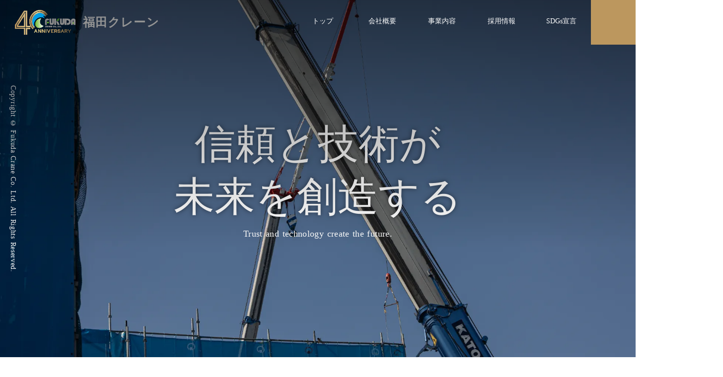

--- FILE ---
content_type: text/html;charset=utf-8
request_url: https://fukuda-crane.com/aisatsu/
body_size: 31148
content:
<!DOCTYPE html>
<html lang="ja">
<head><meta charset="utf-8">
<meta name="viewport" content="width=device-width, initial-scale=1">
<title>福田クレーン | 広島県東部 | 福山・府中・尾道・三原・神石・三次 | クレーン</title>
<link rel="preconnect" href="https://fonts.gstatic.com" crossorigin>
<meta name="generator" content="Studio.Design">
<meta name="robots" content="all">
<meta property="og:site_name" content="福田クレーン | 広島県東部 | 福山・府中・尾道・三原・神石・三次 | クレーン">
<meta property="og:title" content="福田クレーン | 広島県東部 | 福山・府中・尾道・三原・神石・三次 | クレーン">
<meta property="og:image" content="https://storage.googleapis.com/production-os-assets/assets/db0381e0-e62e-486a-af79-ad89a50ae079">
<meta property="og:description" content="福田クレーンは、広島県東部（福山、府中、尾道、三原、神石、三次）を中心に全国にクレーンを手配致します。">
<meta property="og:type" content="website">
<meta name="description" content="福田クレーンは、広島県東部（福山、府中、尾道、三原、神石、三次）を中心に全国にクレーンを手配致します。">
<meta property="twitter:card" content="summary_large_image">
<meta property="twitter:image" content="https://storage.googleapis.com/production-os-assets/assets/db0381e0-e62e-486a-af79-ad89a50ae079">
<meta name="apple-mobile-web-app-title" content="福田クレーン | 広島県東部 | 福山・府中・尾道・三原・神石・三次 | クレーン">
<meta name="format-detection" content="telephone=no,email=no,address=no">
<meta name="chrome" content="nointentdetection">
<meta name="google-site-verification" content="bJBhUAEl93WEwlR4K8cqdjrxE8mhwNPU6arNDNKpKl0">
<meta property="og:url" content="/aisatsu/">
<link rel="icon" type="image/png" href="https://storage.googleapis.com/production-os-assets/assets/9be498aa-468e-43e1-be1f-0273785de7cd" data-hid="2c9d455">
<link rel="apple-touch-icon" type="image/png" href="https://storage.googleapis.com/production-os-assets/assets/9be498aa-468e-43e1-be1f-0273785de7cd" data-hid="74ef90c"><link rel="modulepreload" as="script" crossorigin href="/_nuxt/entry.c33efc46.js"><link rel="preload" as="style" href="/_nuxt/entry.4bab7537.css"><link rel="prefetch" as="image" type="image/svg+xml" href="/_nuxt/close_circle.c7480f3c.svg"><link rel="prefetch" as="image" type="image/svg+xml" href="/_nuxt/round_check.0ebac23f.svg"><link rel="prefetch" as="script" crossorigin href="/_nuxt/LottieRenderer.7a046306.js"><link rel="prefetch" as="script" crossorigin href="/_nuxt/error-404.767318fd.js"><link rel="prefetch" as="script" crossorigin href="/_nuxt/error-500.75638267.js"><link rel="stylesheet" href="/_nuxt/entry.4bab7537.css"><style>.page-enter-active{transition:.6s cubic-bezier(.4,.4,0,1)}.page-leave-active{transition:.3s cubic-bezier(.4,.4,0,1)}.page-enter-from,.page-leave-to{opacity:0}</style><style>:root{--rebranding-loading-bg:#e5e5e5;--rebranding-loading-bar:#222}</style><style>.app[data-v-d12de11f]{align-items:center;flex-direction:column;height:100%;justify-content:center;width:100%}.title[data-v-d12de11f]{font-size:34px;font-weight:300;letter-spacing:2.45px;line-height:30px;margin:30px}</style><style>.DynamicAnnouncer[data-v-cc1e3fda]{height:1px;margin:-1px;overflow:hidden;padding:0;position:absolute;width:1px;clip:rect(0,0,0,0);border-width:0;white-space:nowrap}</style><style>.TitleAnnouncer[data-v-1a8a037a]{height:1px;margin:-1px;overflow:hidden;padding:0;position:absolute;width:1px;clip:rect(0,0,0,0);border-width:0;white-space:nowrap}</style><style>.publish-studio-style[data-v-74fe0335]{transition:.4s cubic-bezier(.4,.4,0,1)}</style><style>.product-font-style[data-v-ed93fc7d]{transition:.4s cubic-bezier(.4,.4,0,1)}</style><style>/*! * Font Awesome Free 6.4.2 by @fontawesome - https://fontawesome.com * License - https://fontawesome.com/license/free (Icons: CC BY 4.0, Fonts: SIL OFL 1.1, Code: MIT License) * Copyright 2023 Fonticons, Inc. */.fa-brands,.fa-solid{-moz-osx-font-smoothing:grayscale;-webkit-font-smoothing:antialiased;--fa-display:inline-flex;align-items:center;display:var(--fa-display,inline-block);font-style:normal;font-variant:normal;justify-content:center;line-height:1;text-rendering:auto}.fa-solid{font-family:Font Awesome\ 6 Free;font-weight:900}.fa-brands{font-family:Font Awesome\ 6 Brands;font-weight:400}:host,:root{--fa-style-family-classic:"Font Awesome 6 Free";--fa-font-solid:normal 900 1em/1 "Font Awesome 6 Free";--fa-style-family-brands:"Font Awesome 6 Brands";--fa-font-brands:normal 400 1em/1 "Font Awesome 6 Brands"}@font-face{font-display:block;font-family:Font Awesome\ 6 Free;font-style:normal;font-weight:900;src:url(https://storage.googleapis.com/production-os-assets/assets/fontawesome/1629704621943/6.4.2/webfonts/fa-solid-900.woff2) format("woff2"),url(https://storage.googleapis.com/production-os-assets/assets/fontawesome/1629704621943/6.4.2/webfonts/fa-solid-900.ttf) format("truetype")}@font-face{font-display:block;font-family:Font Awesome\ 6 Brands;font-style:normal;font-weight:400;src:url(https://storage.googleapis.com/production-os-assets/assets/fontawesome/1629704621943/6.4.2/webfonts/fa-brands-400.woff2) format("woff2"),url(https://storage.googleapis.com/production-os-assets/assets/fontawesome/1629704621943/6.4.2/webfonts/fa-brands-400.ttf) format("truetype")}</style><style>.spinner[data-v-36413753]{animation:loading-spin-36413753 1s linear infinite;height:16px;pointer-events:none;width:16px}.spinner[data-v-36413753]:before{border-bottom:2px solid transparent;border-right:2px solid transparent;border-color:transparent currentcolor currentcolor transparent;border-style:solid;border-width:2px;opacity:.2}.spinner[data-v-36413753]:after,.spinner[data-v-36413753]:before{border-radius:50%;box-sizing:border-box;content:"";height:100%;position:absolute;width:100%}.spinner[data-v-36413753]:after{border-left:2px solid transparent;border-top:2px solid transparent;border-color:currentcolor transparent transparent currentcolor;border-style:solid;border-width:2px;opacity:1}@keyframes loading-spin-36413753{0%{transform:rotate(0deg)}to{transform:rotate(1turn)}}</style><style>@font-face{font-family:grandam;font-style:normal;font-weight:400;src:url(https://storage.googleapis.com/studio-front/fonts/grandam.ttf) format("truetype")}@font-face{font-family:Material Icons;font-style:normal;font-weight:400;src:url(https://storage.googleapis.com/production-os-assets/assets/material-icons/1629704621943/MaterialIcons-Regular.eot);src:local("Material Icons"),local("MaterialIcons-Regular"),url(https://storage.googleapis.com/production-os-assets/assets/material-icons/1629704621943/MaterialIcons-Regular.woff2) format("woff2"),url(https://storage.googleapis.com/production-os-assets/assets/material-icons/1629704621943/MaterialIcons-Regular.woff) format("woff"),url(https://storage.googleapis.com/production-os-assets/assets/material-icons/1629704621943/MaterialIcons-Regular.ttf) format("truetype")}.StudioCanvas{display:flex;height:auto;min-height:100dvh}.StudioCanvas>.sd{min-height:100dvh;overflow:clip}a,abbr,address,article,aside,audio,b,blockquote,body,button,canvas,caption,cite,code,dd,del,details,dfn,div,dl,dt,em,fieldset,figcaption,figure,footer,form,h1,h2,h3,h4,h5,h6,header,hgroup,html,i,iframe,img,input,ins,kbd,label,legend,li,main,mark,menu,nav,object,ol,p,pre,q,samp,section,select,small,span,strong,sub,summary,sup,table,tbody,td,textarea,tfoot,th,thead,time,tr,ul,var,video{border:0;font-family:sans-serif;line-height:1;list-style:none;margin:0;padding:0;text-decoration:none;-webkit-font-smoothing:antialiased;-webkit-backface-visibility:hidden;box-sizing:border-box;color:#333;transition:.3s cubic-bezier(.4,.4,0,1);word-spacing:1px}a:focus:not(:focus-visible),button:focus:not(:focus-visible),summary:focus:not(:focus-visible){outline:none}nav ul{list-style:none}blockquote,q{quotes:none}blockquote:after,blockquote:before,q:after,q:before{content:none}a,button{background:transparent;font-size:100%;margin:0;padding:0;vertical-align:baseline}ins{text-decoration:none}ins,mark{background-color:#ff9;color:#000}mark{font-style:italic;font-weight:700}del{text-decoration:line-through}abbr[title],dfn[title]{border-bottom:1px dotted;cursor:help}table{border-collapse:collapse;border-spacing:0}hr{border:0;border-top:1px solid #ccc;display:block;height:1px;margin:1em 0;padding:0}input,select{vertical-align:middle}textarea{resize:none}.clearfix:after{clear:both;content:"";display:block}[slot=after] button{overflow-anchor:none}</style><style>.sd{flex-wrap:nowrap;max-width:100%;pointer-events:all;z-index:0;-webkit-overflow-scrolling:touch;align-content:center;align-items:center;display:flex;flex:none;flex-direction:column;position:relative}.sd::-webkit-scrollbar{display:none}.sd,.sd.richText *{transition-property:all,--g-angle,--g-color-0,--g-position-0,--g-color-1,--g-position-1,--g-color-2,--g-position-2,--g-color-3,--g-position-3,--g-color-4,--g-position-4,--g-color-5,--g-position-5,--g-color-6,--g-position-6,--g-color-7,--g-position-7,--g-color-8,--g-position-8,--g-color-9,--g-position-9,--g-color-10,--g-position-10,--g-color-11,--g-position-11}input.sd,textarea.sd{align-content:normal}.sd[tabindex]:focus{outline:none}.sd[tabindex]:focus-visible{outline:1px solid;outline-color:Highlight;outline-color:-webkit-focus-ring-color}input[type=email],input[type=tel],input[type=text],select,textarea{-webkit-appearance:none}select{cursor:pointer}.frame{display:block;overflow:hidden}.frame>iframe{height:100%;width:100%}.frame .formrun-embed>iframe:not(:first-child){display:none!important}.image{position:relative}.image:before{background-position:50%;background-size:cover;border-radius:inherit;content:"";height:100%;left:0;pointer-events:none;position:absolute;top:0;transition:inherit;width:100%;z-index:-2}.sd.file{cursor:pointer;flex-direction:row;outline:2px solid transparent;outline-offset:-1px;overflow-wrap:anywhere;word-break:break-word}.sd.file:focus-within{outline-color:Highlight;outline-color:-webkit-focus-ring-color}.file>input[type=file]{opacity:0;pointer-events:none;position:absolute}.sd.text,.sd:where(.icon){align-content:center;align-items:center;display:flex;flex-direction:row;justify-content:center;overflow:visible;overflow-wrap:anywhere;word-break:break-word}.sd:where(.icon.fa){display:inline-flex}.material-icons{align-items:center;display:inline-flex;font-family:Material Icons;font-size:24px;font-style:normal;font-weight:400;justify-content:center;letter-spacing:normal;line-height:1;text-transform:none;white-space:nowrap;word-wrap:normal;direction:ltr;text-rendering:optimizeLegibility;-webkit-font-smoothing:antialiased}.sd:where(.icon.material-symbols){align-items:center;display:flex;font-style:normal;font-variation-settings:"FILL" var(--symbol-fill,0),"wght" var(--symbol-weight,400);justify-content:center;min-height:1em;min-width:1em}.sd.material-symbols-outlined{font-family:Material Symbols Outlined}.sd.material-symbols-rounded{font-family:Material Symbols Rounded}.sd.material-symbols-sharp{font-family:Material Symbols Sharp}.sd.material-symbols-weight-100{--symbol-weight:100}.sd.material-symbols-weight-200{--symbol-weight:200}.sd.material-symbols-weight-300{--symbol-weight:300}.sd.material-symbols-weight-400{--symbol-weight:400}.sd.material-symbols-weight-500{--symbol-weight:500}.sd.material-symbols-weight-600{--symbol-weight:600}.sd.material-symbols-weight-700{--symbol-weight:700}.sd.material-symbols-fill{--symbol-fill:1}a,a.icon,a.text{-webkit-tap-highlight-color:rgba(0,0,0,.15)}.fixed{z-index:2}.sticky{z-index:1}.button{transition:.4s cubic-bezier(.4,.4,0,1)}.button,.link{cursor:pointer}.submitLoading{opacity:.5!important;pointer-events:none!important}.richText{display:block;word-break:break-word}.richText [data-thread],.richText a,.richText blockquote,.richText em,.richText h1,.richText h2,.richText h3,.richText h4,.richText li,.richText ol,.richText p,.richText p>code,.richText pre,.richText pre>code,.richText s,.richText strong,.richText table tbody,.richText table tbody tr,.richText table tbody tr>td,.richText table tbody tr>th,.richText u,.richText ul{backface-visibility:visible;color:inherit;font-family:inherit;font-size:inherit;font-style:inherit;font-weight:inherit;letter-spacing:inherit;line-height:inherit;text-align:inherit}.richText p{display:block;margin:10px 0}.richText>p{min-height:1em}.richText img,.richText video{height:auto;max-width:100%;vertical-align:bottom}.richText h1{display:block;font-size:3em;font-weight:700;margin:20px 0}.richText h2{font-size:2em}.richText h2,.richText h3{display:block;font-weight:700;margin:10px 0}.richText h3{font-size:1em}.richText h4,.richText h5{font-weight:600}.richText h4,.richText h5,.richText h6{display:block;font-size:1em;margin:10px 0}.richText h6{font-weight:500}.richText [data-type=table]{overflow-x:auto}.richText [data-type=table] p{white-space:pre-line;word-break:break-all}.richText table{border:1px solid #f2f2f2;border-collapse:collapse;border-spacing:unset;color:#1a1a1a;font-size:14px;line-height:1.4;margin:10px 0;table-layout:auto}.richText table tr th{background:hsla(0,0%,96%,.5)}.richText table tr td,.richText table tr th{border:1px solid #f2f2f2;max-width:240px;min-width:100px;padding:12px}.richText table tr td p,.richText table tr th p{margin:0}.richText blockquote{border-left:3px solid rgba(0,0,0,.15);font-style:italic;margin:10px 0;padding:10px 15px}.richText [data-type=embed_code]{margin:20px 0;position:relative}.richText [data-type=embed_code]>.height-adjuster>.wrapper{position:relative}.richText [data-type=embed_code]>.height-adjuster>.wrapper[style*=padding-top] iframe{height:100%;left:0;position:absolute;top:0;width:100%}.richText [data-type=embed_code][data-embed-sandbox=true]{display:block;overflow:hidden}.richText [data-type=embed_code][data-embed-code-type=instagram]>.height-adjuster>.wrapper[style*=padding-top]{padding-top:100%}.richText [data-type=embed_code][data-embed-code-type=instagram]>.height-adjuster>.wrapper[style*=padding-top] blockquote{height:100%;left:0;overflow:hidden;position:absolute;top:0;width:100%}.richText [data-type=embed_code][data-embed-code-type=codepen]>.height-adjuster>.wrapper{padding-top:50%}.richText [data-type=embed_code][data-embed-code-type=codepen]>.height-adjuster>.wrapper iframe{height:100%;left:0;position:absolute;top:0;width:100%}.richText [data-type=embed_code][data-embed-code-type=slideshare]>.height-adjuster>.wrapper{padding-top:56.25%}.richText [data-type=embed_code][data-embed-code-type=slideshare]>.height-adjuster>.wrapper iframe{height:100%;left:0;position:absolute;top:0;width:100%}.richText [data-type=embed_code][data-embed-code-type=speakerdeck]>.height-adjuster>.wrapper{padding-top:56.25%}.richText [data-type=embed_code][data-embed-code-type=speakerdeck]>.height-adjuster>.wrapper iframe{height:100%;left:0;position:absolute;top:0;width:100%}.richText [data-type=embed_code][data-embed-code-type=snapwidget]>.height-adjuster>.wrapper{padding-top:30%}.richText [data-type=embed_code][data-embed-code-type=snapwidget]>.height-adjuster>.wrapper iframe{height:100%;left:0;position:absolute;top:0;width:100%}.richText [data-type=embed_code][data-embed-code-type=firework]>.height-adjuster>.wrapper fw-embed-feed{-webkit-user-select:none;-moz-user-select:none;user-select:none}.richText [data-type=embed_code_empty]{display:none}.richText ul{margin:0 0 0 20px}.richText ul li{list-style:disc;margin:10px 0}.richText ul li p{margin:0}.richText ol{margin:0 0 0 20px}.richText ol li{list-style:decimal;margin:10px 0}.richText ol li p{margin:0}.richText hr{border-top:1px solid #ccc;margin:10px 0}.richText p>code{background:#eee;border:1px solid rgba(0,0,0,.1);border-radius:6px;display:inline;margin:2px;padding:0 5px}.richText pre{background:#eee;border-radius:6px;font-family:Menlo,Monaco,Courier New,monospace;margin:20px 0;padding:25px 35px;white-space:pre-wrap}.richText pre code{border:none;padding:0}.richText strong{color:inherit;display:inline;font-family:inherit;font-weight:900}.richText em{font-style:italic}.richText a,.richText u{text-decoration:underline}.richText a{color:#007cff;display:inline}.richText s{text-decoration:line-through}.richText [data-type=table_of_contents]{background-color:#f5f5f5;border-radius:2px;color:#616161;font-size:16px;list-style:none;margin:0;padding:24px 24px 8px;text-decoration:underline}.richText [data-type=table_of_contents] .toc_list{margin:0}.richText [data-type=table_of_contents] .toc_item{color:currentColor;font-size:inherit!important;font-weight:inherit;list-style:none}.richText [data-type=table_of_contents] .toc_item>a{border:none;color:currentColor;font-size:inherit!important;font-weight:inherit;text-decoration:none}.richText [data-type=table_of_contents] .toc_item>a:hover{opacity:.7}.richText [data-type=table_of_contents] .toc_item--1{margin:0 0 16px}.richText [data-type=table_of_contents] .toc_item--2{margin:0 0 16px;padding-left:2rem}.richText [data-type=table_of_contents] .toc_item--3{margin:0 0 16px;padding-left:4rem}.sd.section{align-content:center!important;align-items:center!important;flex-direction:column!important;flex-wrap:nowrap!important;height:auto!important;max-width:100%!important;padding:0!important;width:100%!important}.sd.section-inner{position:static!important}@property --g-angle{syntax:"<angle>";inherits:false;initial-value:180deg}@property --g-color-0{syntax:"<color>";inherits:false;initial-value:transparent}@property --g-position-0{syntax:"<percentage>";inherits:false;initial-value:.01%}@property --g-color-1{syntax:"<color>";inherits:false;initial-value:transparent}@property --g-position-1{syntax:"<percentage>";inherits:false;initial-value:100%}@property --g-color-2{syntax:"<color>";inherits:false;initial-value:transparent}@property --g-position-2{syntax:"<percentage>";inherits:false;initial-value:100%}@property --g-color-3{syntax:"<color>";inherits:false;initial-value:transparent}@property --g-position-3{syntax:"<percentage>";inherits:false;initial-value:100%}@property --g-color-4{syntax:"<color>";inherits:false;initial-value:transparent}@property --g-position-4{syntax:"<percentage>";inherits:false;initial-value:100%}@property --g-color-5{syntax:"<color>";inherits:false;initial-value:transparent}@property --g-position-5{syntax:"<percentage>";inherits:false;initial-value:100%}@property --g-color-6{syntax:"<color>";inherits:false;initial-value:transparent}@property --g-position-6{syntax:"<percentage>";inherits:false;initial-value:100%}@property --g-color-7{syntax:"<color>";inherits:false;initial-value:transparent}@property --g-position-7{syntax:"<percentage>";inherits:false;initial-value:100%}@property --g-color-8{syntax:"<color>";inherits:false;initial-value:transparent}@property --g-position-8{syntax:"<percentage>";inherits:false;initial-value:100%}@property --g-color-9{syntax:"<color>";inherits:false;initial-value:transparent}@property --g-position-9{syntax:"<percentage>";inherits:false;initial-value:100%}@property --g-color-10{syntax:"<color>";inherits:false;initial-value:transparent}@property --g-position-10{syntax:"<percentage>";inherits:false;initial-value:100%}@property --g-color-11{syntax:"<color>";inherits:false;initial-value:transparent}@property --g-position-11{syntax:"<percentage>";inherits:false;initial-value:100%}</style><style>.snackbar[data-v-e23c1c77]{align-items:center;background:#fff;border:1px solid #ededed;border-radius:6px;box-shadow:0 16px 48px -8px rgba(0,0,0,.08),0 10px 25px -5px rgba(0,0,0,.11);display:flex;flex-direction:row;gap:8px;justify-content:space-between;left:50%;max-width:90vw;padding:16px 20px;position:fixed;top:32px;transform:translateX(-50%);-webkit-user-select:none;-moz-user-select:none;user-select:none;width:480px;z-index:9999}.snackbar.v-enter-active[data-v-e23c1c77],.snackbar.v-leave-active[data-v-e23c1c77]{transition:.4s cubic-bezier(.4,.4,0,1)}.snackbar.v-enter-from[data-v-e23c1c77],.snackbar.v-leave-to[data-v-e23c1c77]{opacity:0;transform:translate(-50%,-10px)}.snackbar .convey[data-v-e23c1c77]{align-items:center;display:flex;flex-direction:row;gap:8px;padding:0}.snackbar .convey .icon[data-v-e23c1c77]{background-position:50%;background-repeat:no-repeat;flex-shrink:0;height:24px;width:24px}.snackbar .convey .message[data-v-e23c1c77]{font-size:14px;font-style:normal;font-weight:400;line-height:20px;white-space:pre-line}.snackbar .convey.error .icon[data-v-e23c1c77]{background-image:url(/_nuxt/close_circle.c7480f3c.svg)}.snackbar .convey.error .message[data-v-e23c1c77]{color:#f84f65}.snackbar .convey.success .icon[data-v-e23c1c77]{background-image:url(/_nuxt/round_check.0ebac23f.svg)}.snackbar .convey.success .message[data-v-e23c1c77]{color:#111}.snackbar .button[data-v-e23c1c77]{align-items:center;border-radius:40px;color:#4b9cfb;display:flex;flex-shrink:0;font-family:Inter;font-size:12px;font-style:normal;font-weight:700;justify-content:center;line-height:16px;padding:4px 8px}.snackbar .button[data-v-e23c1c77]:hover{background:#f5f5f5}</style><style>a[data-v-757b86f2]{align-items:center;border-radius:4px;bottom:20px;height:20px;justify-content:center;left:20px;perspective:300px;position:fixed;transition:0s linear;width:84px;z-index:2000}@media (hover:hover){a[data-v-757b86f2]{transition:.4s cubic-bezier(.4,.4,0,1);will-change:width,height}a[data-v-757b86f2]:hover{height:32px;width:200px}}[data-v-757b86f2] .custom-fill path{fill:var(--03ccd9fe)}.fade-enter-active[data-v-757b86f2],.fade-leave-active[data-v-757b86f2]{position:absolute;transform:translateZ(0);transition:opacity .3s cubic-bezier(.4,.4,0,1);will-change:opacity,transform}.fade-enter-from[data-v-757b86f2],.fade-leave-to[data-v-757b86f2]{opacity:0}</style><style>.design-canvas__modal{height:100%;pointer-events:none;position:fixed;transition:none;width:100%;z-index:2}.design-canvas__modal:focus{outline:none}.design-canvas__modal.v-enter-active .studio-canvas,.design-canvas__modal.v-leave-active,.design-canvas__modal.v-leave-active .studio-canvas{transition:.4s cubic-bezier(.4,.4,0,1)}.design-canvas__modal.v-enter-active .studio-canvas *,.design-canvas__modal.v-leave-active .studio-canvas *{transition:none!important}.design-canvas__modal.isNone{transition:none}.design-canvas__modal .design-canvas__modal__base{height:100%;left:0;pointer-events:auto;position:fixed;top:0;transition:.4s cubic-bezier(.4,.4,0,1);width:100%;z-index:-1}.design-canvas__modal .studio-canvas{height:100%;pointer-events:none}.design-canvas__modal .studio-canvas>*{background:none!important;pointer-events:none}</style></head>
<body ><div id="__nuxt"><div><span></span><!----><!----></div></div><script type="application/json" id="__NUXT_DATA__" data-ssr="true">[["Reactive",1],{"data":2,"state":4,"_errors":5,"serverRendered":6,"path":7,"pinia":8},{"dynamicDataaisatsu":3},null,{},{"dynamicDataaisatsu":3},true,"/aisatsu/",{"cmsContentStore":9,"indexStore":12,"projectStore":15,"productStore":35,"pageHeadStore":262},{"listContentsMap":10,"contentMap":11},["Map"],["Map"],{"routeType":13,"host":14},"publish","fukuda-crane.com",{"project":16},{"id":17,"name":18,"type":19,"customDomain":20,"iconImage":20,"coverImage":21,"displayBadge":22,"integrations":23,"snapshot_path":33,"snapshot_id":34,"recaptchaSiteKey":-1},"Jgqe89lkOk","福田クレーン","web","","https://storage.googleapis.com/production-os-assets/assets/db0381e0-e62e-486a-af79-ad89a50ae079",false,[24,27,30],{"integration_name":25,"code":26},"google-analytics","G-LYJ0GX7WB1",{"integration_name":28,"code":29},"search-console","bJBhUAEl93WEwlR4K8cqdjrxE8mhwNPU6arNDNKpKl0",{"integration_name":31,"code":32},"typesquare","unused","https://storage.googleapis.com/studio-publish/projects/Jgqe89lkOk/RO3V3N2lWD/","RO3V3N2lWD",{"product":36,"isLoaded":6,"selectedModalIds":259,"redirectPage":3,"isInitializedRSS":22,"pageViewMap":260,"symbolViewMap":261},{"breakPoints":37,"colors":44,"fonts":45,"head":96,"info":102,"pages":109,"resources":213,"symbols":219,"style":224,"styleVars":226,"enablePassword":22,"classes":255,"publishedUid":258},[38,41],{"maxWidth":39,"name":40},540,"mobile",{"maxWidth":42,"name":43},768,"tablet",[],[46,62,64,66,70,72,80,84,88,92],{"family":47,"subsets":48,"variants":54,"vendor":61},"Oswald",[49,50,51,52,53],"cyrillic","cyrillic-ext","latin","latin-ext","vietnamese",[55,56,57,58,59,60],"200","300","regular","500","600","700","google",{"family":63,"vendor":31},"A1ゴシック M JIS2004",{"family":65,"vendor":31},"A1ゴシック R JIS2004",{"family":67,"subsets":68,"variants":69,"vendor":61},"Black Ops One",[50,51,52,53],[57],{"family":71,"vendor":31},"ゴシックMB101 DB JIS2004",{"family":73,"subsets":74,"variants":76,"vendor":61},"Noto Sans JP",[49,75,51,52,53],"japanese",[77,55,56,57,58,59,60,78,79],"100","800","900",{"family":81,"subsets":82,"variants":83,"vendor":61},"Shippori Mincho",[75,51,52],[57,58,59,60,78],{"family":85,"subsets":86,"variants":87,"vendor":61},"Train One",[49,75,51,52],[57],{"family":89,"subsets":90,"variants":91,"vendor":61},"Big Shoulders Inline Text",[51,52,53],[77,55,56,57,58,59,60,78,79],{"family":93,"subsets":94,"variants":95,"vendor":61},"Yuji Boku",[49,75,51,52],[57],{"favicon":97,"lang":98,"meta":99,"title":101},"https://storage.googleapis.com/production-os-assets/assets/9be498aa-468e-43e1-be1f-0273785de7cd","ja",{"description":100,"og:image":20},"福田クレーンは、広島県東部（福山、府中、尾道、三原、神石、三次）を中心に全国にクレーンを手配致します。","福田クレーン | 広島県東部 | 福山・府中・尾道・三原・神石・三次 | クレーン",{"baseWidth":103,"created_at":104,"screen":105,"type":19,"updated_at":107,"version":108},1280,1518591100346,{"baseWidth":103,"height":106,"isAutoHeight":22,"width":103,"workingState":22},600,1518792996878,"4.1.3",[110,123,130,138,145,152,159,166,173,180,187,194,201,208],{"head":111,"id":114,"position":115,"type":117,"uuid":118,"symbolIds":119},{"meta":112,"title":20},{"description":20,"og:image":20,"robots":113},"noindex","1",{"x":116,"y":116},0,"page","4bb2641c-4e65-4933-9223-36aaaa87dde6",[120,121,122],"97f61c28-59ff-438f-9460-f731817b74a5","4ea9b0f2-9856-4f16-936c-903fb40c78f1","0fc7e6ea-4455-41c0-a044-c6948b4a6f3e",{"head":124,"id":126,"position":127,"type":117,"uuid":128,"symbolIds":129},{"meta":125,"title":20},{"description":20,"og:image":20},"/",{"x":116,"y":116},"031fc727-04ee-4766-96e5-c660ba179c6f",[120,121,122],{"head":131,"id":133,"position":134,"type":117,"uuid":135,"symbolIds":136},{"meta":132,"title":20},{"description":20,"og:image":20},"goaisatsu",{"x":116,"y":116},"ef86b387-8743-4ef6-bcc4-cd738d2e5a4a",[137,122],"5b775108-80e5-4068-83e5-a9282c53d783",{"head":139,"id":141,"position":142,"type":117,"uuid":143,"symbolIds":144},{"meta":140,"title":20},{"description":20,"og:image":20},"gaiyou",{"x":116,"y":116},"59134145-a48c-4234-93ab-3c3462b1b48a",[137,122],{"head":146,"id":148,"position":149,"type":117,"uuid":150,"symbolIds":151},{"meta":147,"title":20},{"description":20,"og:image":20},"enkaku",{"x":116,"y":116},"7ffac15d-b398-45fe-a761-2543230eda86",[137,122],{"head":153,"id":155,"position":156,"type":117,"uuid":157,"symbolIds":158},{"meta":154,"title":20},{"description":20,"og:image":20},"map",{"x":116,"y":116},"84fe7ba3-34ec-4b5a-b156-d3c266c3b637",[137,122],{"head":160,"id":162,"position":163,"type":117,"uuid":164,"symbolIds":165},{"meta":161,"title":20},{"description":20,"og:image":20},"form",{"x":116,"y":116},"1a5560f7-0417-462b-add7-1267fc8aecc3",[137,122],{"head":167,"id":169,"position":170,"type":117,"uuid":171,"symbolIds":172},{"meta":168,"title":20},{"description":20,"og:image":20},"recruit",{"x":116,"y":116},"a41f1b61-7684-47b2-9622-5742b286f47c",[137,122],{"head":174,"id":176,"position":177,"type":117,"uuid":178,"symbolIds":179},{"meta":175,"title":20},{"description":20,"og:image":20},"anzen",{"x":116,"y":116},"250e28ce-f198-4a7e-b99d-7b90e6596a45",[137,122],{"head":181,"id":183,"position":184,"type":117,"uuid":185,"symbolIds":186},{"meta":182,"title":20},{"description":20,"og:image":20},"service",{"x":116,"y":116},"9ffbc2a0-ae07-4674-85d5-718c4ff8a052",[137,122],{"head":188,"id":190,"position":191,"type":117,"uuid":192,"symbolIds":193},{"meta":189,"title":20},{"description":20,"og:image":20},"sdgs",{"x":116,"y":116},"ff48163c-0f85-48ea-bd95-910ad7cc2fb3",[137,122],{"head":195,"id":197,"position":198,"type":117,"uuid":199,"symbolIds":200},{"meta":196,"title":20},{"description":20,"og:image":20},"sharyou",{"x":116,"y":116},"bf29d823-07db-4000-b2bc-a25da6ed69f2",[137,122],{"head":202,"id":204,"position":205,"type":117,"uuid":206,"symbolIds":207},{"meta":203,"title":20},{"description":20,"og:image":20},"kojin",{"x":116,"y":116},"814ceea6-afc5-4ffe-8770-a61587a224a5",[137,122],{"id":209,"responsive":6,"type":210,"uuid":211,"symbolIds":212},"spmenu","modal","bb7da0a0-1653-4a7b-9927-55dbabe6ae72",[],{"rssList":214,"apiList":218,"cmsProjectId":20},[215],{"id":216,"name":18,"url":217},"ef304ceb-0d38-406a-9180-b4cf66562a49","https://note.com/fukuda_crane/rss",[],[220,221,222,223],{"uuid":121},{"uuid":120},{"uuid":122},{"uuid":137},{"fontFamily":225},[],{"fontFamily":227},[228,230,233,235,238,241,243,246,249,252],{"key":229,"name":20,"value":47},"749dc4b3",{"key":231,"name":20,"value":232},"f79838a2","'Noto Sans JP'",{"key":234,"name":20,"value":232},"caa10758",{"key":236,"name":20,"value":237},"d392d2e4","'Black Ops One'",{"key":239,"name":20,"value":240},"4981a15f","'ゴシックMB101 DB JIS2004'",{"key":242,"name":20,"value":232},"cfb4ee6e",{"key":244,"name":20,"value":245},"3796fbda","'Shippori Mincho'",{"key":247,"name":20,"value":248},"c3a4d9e3","'Big Shoulders Inline Text'",{"key":250,"name":20,"value":251},"8d918028","'Yuji Boku'",{"key":253,"name":20,"value":254},"a3b4d5c8","'A1ゴシック M JIS2004'",{"typography":256,"motion":257},[],[],"20250624020859",[],{},["Map"],{"googleFontMap":263,"typesquareLoaded":22,"hasCustomFont":22,"materialSymbols":264},["Map"],[]]</script><script>window.__NUXT__={};window.__NUXT__.config={public:{apiBaseUrl:"https://api.studiodesignapp.com/api",cmsApiBaseUrl:"https://api.cms.studiodesignapp.com",previewBaseUrl:"https://preview.studio.site",facebookAppId:"569471266584583",firebaseApiKey:"AIzaSyBkjSUz89vvvl35U-EErvfHXLhsDakoNNg",firebaseProjectId:"studio-7e371",firebaseAuthDomain:"studio-7e371.firebaseapp.com",firebaseDatabaseURL:"https://studio-7e371.firebaseio.com",firebaseStorageBucket:"studio-7e371.appspot.com",firebaseMessagingSenderId:"373326844567",firebaseAppId:"1:389988806345:web:db757f2db74be8b3",studioDomain:".studio.site",studioPublishUrl:"https://storage.googleapis.com/studio-publish",studioPublishIndexUrl:"https://storage.googleapis.com/studio-publish-index",rssApiPath:"https://rss.studiodesignapp.com/rssConverter",embedSandboxDomain:".studioiframesandbox.com",apiProxyUrl:"https://studio-api-proxy-rajzgb4wwq-an.a.run.app",proxyApiBaseUrl:"",isDev:false,fontsApiBaseUrl:"https://fonts.studio.design",jwtCookieName:"jwt_token"},app:{baseURL:"/",buildAssetsDir:"/_nuxt/",cdnURL:""}}</script><script type="module" src="/_nuxt/entry.c33efc46.js" crossorigin></script></body>
</html>

--- FILE ---
content_type: text/plain; charset=utf-8
request_url: https://analytics.studiodesignapp.com/event
body_size: -232
content:
Message published: 17924142584060117